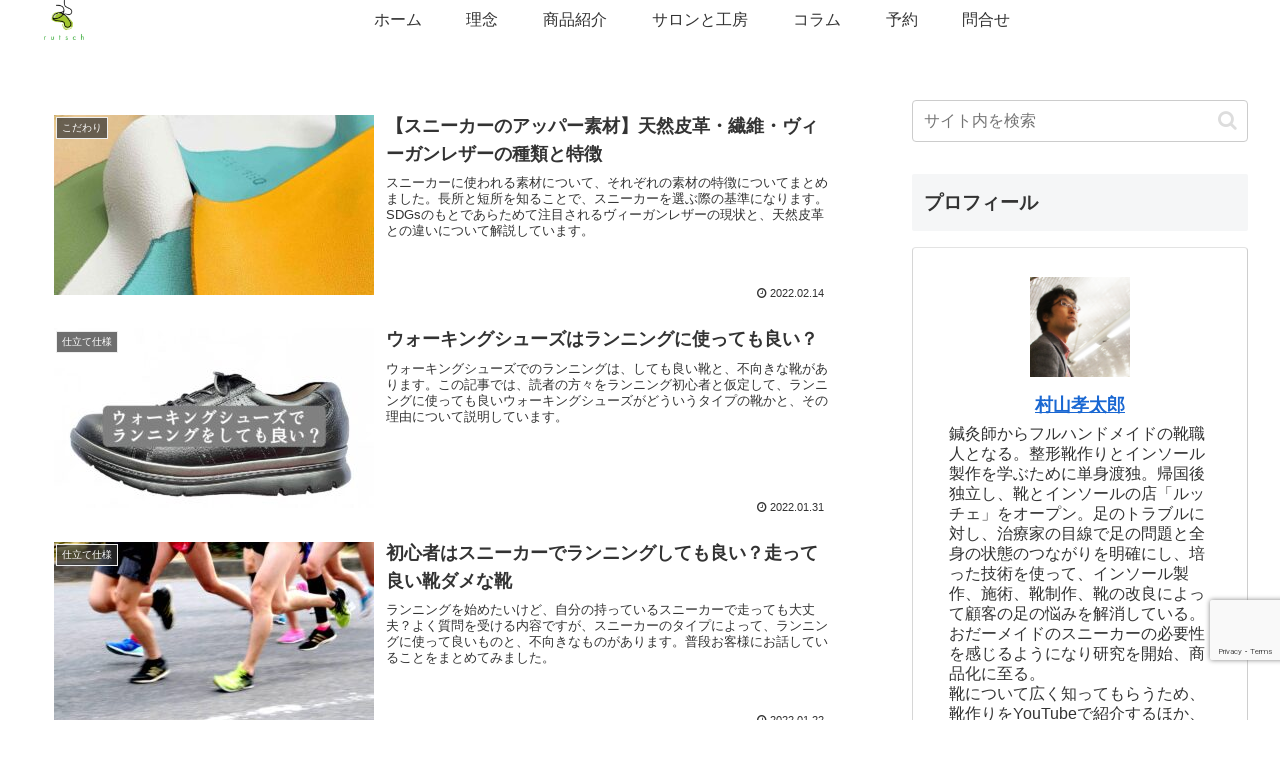

--- FILE ---
content_type: text/html; charset=utf-8
request_url: https://www.google.com/recaptcha/api2/anchor?ar=1&k=6LeUdfAqAAAAAENh99L-bd5LjyxAfnLFyVZ3JAiz&co=aHR0cHM6Ly93d3cubWNpY25jLm9yZzo0NDM.&hl=en&v=PoyoqOPhxBO7pBk68S4YbpHZ&size=invisible&anchor-ms=20000&execute-ms=30000&cb=e2ad7qrmk7k0
body_size: 49603
content:
<!DOCTYPE HTML><html dir="ltr" lang="en"><head><meta http-equiv="Content-Type" content="text/html; charset=UTF-8">
<meta http-equiv="X-UA-Compatible" content="IE=edge">
<title>reCAPTCHA</title>
<style type="text/css">
/* cyrillic-ext */
@font-face {
  font-family: 'Roboto';
  font-style: normal;
  font-weight: 400;
  font-stretch: 100%;
  src: url(//fonts.gstatic.com/s/roboto/v48/KFO7CnqEu92Fr1ME7kSn66aGLdTylUAMa3GUBHMdazTgWw.woff2) format('woff2');
  unicode-range: U+0460-052F, U+1C80-1C8A, U+20B4, U+2DE0-2DFF, U+A640-A69F, U+FE2E-FE2F;
}
/* cyrillic */
@font-face {
  font-family: 'Roboto';
  font-style: normal;
  font-weight: 400;
  font-stretch: 100%;
  src: url(//fonts.gstatic.com/s/roboto/v48/KFO7CnqEu92Fr1ME7kSn66aGLdTylUAMa3iUBHMdazTgWw.woff2) format('woff2');
  unicode-range: U+0301, U+0400-045F, U+0490-0491, U+04B0-04B1, U+2116;
}
/* greek-ext */
@font-face {
  font-family: 'Roboto';
  font-style: normal;
  font-weight: 400;
  font-stretch: 100%;
  src: url(//fonts.gstatic.com/s/roboto/v48/KFO7CnqEu92Fr1ME7kSn66aGLdTylUAMa3CUBHMdazTgWw.woff2) format('woff2');
  unicode-range: U+1F00-1FFF;
}
/* greek */
@font-face {
  font-family: 'Roboto';
  font-style: normal;
  font-weight: 400;
  font-stretch: 100%;
  src: url(//fonts.gstatic.com/s/roboto/v48/KFO7CnqEu92Fr1ME7kSn66aGLdTylUAMa3-UBHMdazTgWw.woff2) format('woff2');
  unicode-range: U+0370-0377, U+037A-037F, U+0384-038A, U+038C, U+038E-03A1, U+03A3-03FF;
}
/* math */
@font-face {
  font-family: 'Roboto';
  font-style: normal;
  font-weight: 400;
  font-stretch: 100%;
  src: url(//fonts.gstatic.com/s/roboto/v48/KFO7CnqEu92Fr1ME7kSn66aGLdTylUAMawCUBHMdazTgWw.woff2) format('woff2');
  unicode-range: U+0302-0303, U+0305, U+0307-0308, U+0310, U+0312, U+0315, U+031A, U+0326-0327, U+032C, U+032F-0330, U+0332-0333, U+0338, U+033A, U+0346, U+034D, U+0391-03A1, U+03A3-03A9, U+03B1-03C9, U+03D1, U+03D5-03D6, U+03F0-03F1, U+03F4-03F5, U+2016-2017, U+2034-2038, U+203C, U+2040, U+2043, U+2047, U+2050, U+2057, U+205F, U+2070-2071, U+2074-208E, U+2090-209C, U+20D0-20DC, U+20E1, U+20E5-20EF, U+2100-2112, U+2114-2115, U+2117-2121, U+2123-214F, U+2190, U+2192, U+2194-21AE, U+21B0-21E5, U+21F1-21F2, U+21F4-2211, U+2213-2214, U+2216-22FF, U+2308-230B, U+2310, U+2319, U+231C-2321, U+2336-237A, U+237C, U+2395, U+239B-23B7, U+23D0, U+23DC-23E1, U+2474-2475, U+25AF, U+25B3, U+25B7, U+25BD, U+25C1, U+25CA, U+25CC, U+25FB, U+266D-266F, U+27C0-27FF, U+2900-2AFF, U+2B0E-2B11, U+2B30-2B4C, U+2BFE, U+3030, U+FF5B, U+FF5D, U+1D400-1D7FF, U+1EE00-1EEFF;
}
/* symbols */
@font-face {
  font-family: 'Roboto';
  font-style: normal;
  font-weight: 400;
  font-stretch: 100%;
  src: url(//fonts.gstatic.com/s/roboto/v48/KFO7CnqEu92Fr1ME7kSn66aGLdTylUAMaxKUBHMdazTgWw.woff2) format('woff2');
  unicode-range: U+0001-000C, U+000E-001F, U+007F-009F, U+20DD-20E0, U+20E2-20E4, U+2150-218F, U+2190, U+2192, U+2194-2199, U+21AF, U+21E6-21F0, U+21F3, U+2218-2219, U+2299, U+22C4-22C6, U+2300-243F, U+2440-244A, U+2460-24FF, U+25A0-27BF, U+2800-28FF, U+2921-2922, U+2981, U+29BF, U+29EB, U+2B00-2BFF, U+4DC0-4DFF, U+FFF9-FFFB, U+10140-1018E, U+10190-1019C, U+101A0, U+101D0-101FD, U+102E0-102FB, U+10E60-10E7E, U+1D2C0-1D2D3, U+1D2E0-1D37F, U+1F000-1F0FF, U+1F100-1F1AD, U+1F1E6-1F1FF, U+1F30D-1F30F, U+1F315, U+1F31C, U+1F31E, U+1F320-1F32C, U+1F336, U+1F378, U+1F37D, U+1F382, U+1F393-1F39F, U+1F3A7-1F3A8, U+1F3AC-1F3AF, U+1F3C2, U+1F3C4-1F3C6, U+1F3CA-1F3CE, U+1F3D4-1F3E0, U+1F3ED, U+1F3F1-1F3F3, U+1F3F5-1F3F7, U+1F408, U+1F415, U+1F41F, U+1F426, U+1F43F, U+1F441-1F442, U+1F444, U+1F446-1F449, U+1F44C-1F44E, U+1F453, U+1F46A, U+1F47D, U+1F4A3, U+1F4B0, U+1F4B3, U+1F4B9, U+1F4BB, U+1F4BF, U+1F4C8-1F4CB, U+1F4D6, U+1F4DA, U+1F4DF, U+1F4E3-1F4E6, U+1F4EA-1F4ED, U+1F4F7, U+1F4F9-1F4FB, U+1F4FD-1F4FE, U+1F503, U+1F507-1F50B, U+1F50D, U+1F512-1F513, U+1F53E-1F54A, U+1F54F-1F5FA, U+1F610, U+1F650-1F67F, U+1F687, U+1F68D, U+1F691, U+1F694, U+1F698, U+1F6AD, U+1F6B2, U+1F6B9-1F6BA, U+1F6BC, U+1F6C6-1F6CF, U+1F6D3-1F6D7, U+1F6E0-1F6EA, U+1F6F0-1F6F3, U+1F6F7-1F6FC, U+1F700-1F7FF, U+1F800-1F80B, U+1F810-1F847, U+1F850-1F859, U+1F860-1F887, U+1F890-1F8AD, U+1F8B0-1F8BB, U+1F8C0-1F8C1, U+1F900-1F90B, U+1F93B, U+1F946, U+1F984, U+1F996, U+1F9E9, U+1FA00-1FA6F, U+1FA70-1FA7C, U+1FA80-1FA89, U+1FA8F-1FAC6, U+1FACE-1FADC, U+1FADF-1FAE9, U+1FAF0-1FAF8, U+1FB00-1FBFF;
}
/* vietnamese */
@font-face {
  font-family: 'Roboto';
  font-style: normal;
  font-weight: 400;
  font-stretch: 100%;
  src: url(//fonts.gstatic.com/s/roboto/v48/KFO7CnqEu92Fr1ME7kSn66aGLdTylUAMa3OUBHMdazTgWw.woff2) format('woff2');
  unicode-range: U+0102-0103, U+0110-0111, U+0128-0129, U+0168-0169, U+01A0-01A1, U+01AF-01B0, U+0300-0301, U+0303-0304, U+0308-0309, U+0323, U+0329, U+1EA0-1EF9, U+20AB;
}
/* latin-ext */
@font-face {
  font-family: 'Roboto';
  font-style: normal;
  font-weight: 400;
  font-stretch: 100%;
  src: url(//fonts.gstatic.com/s/roboto/v48/KFO7CnqEu92Fr1ME7kSn66aGLdTylUAMa3KUBHMdazTgWw.woff2) format('woff2');
  unicode-range: U+0100-02BA, U+02BD-02C5, U+02C7-02CC, U+02CE-02D7, U+02DD-02FF, U+0304, U+0308, U+0329, U+1D00-1DBF, U+1E00-1E9F, U+1EF2-1EFF, U+2020, U+20A0-20AB, U+20AD-20C0, U+2113, U+2C60-2C7F, U+A720-A7FF;
}
/* latin */
@font-face {
  font-family: 'Roboto';
  font-style: normal;
  font-weight: 400;
  font-stretch: 100%;
  src: url(//fonts.gstatic.com/s/roboto/v48/KFO7CnqEu92Fr1ME7kSn66aGLdTylUAMa3yUBHMdazQ.woff2) format('woff2');
  unicode-range: U+0000-00FF, U+0131, U+0152-0153, U+02BB-02BC, U+02C6, U+02DA, U+02DC, U+0304, U+0308, U+0329, U+2000-206F, U+20AC, U+2122, U+2191, U+2193, U+2212, U+2215, U+FEFF, U+FFFD;
}
/* cyrillic-ext */
@font-face {
  font-family: 'Roboto';
  font-style: normal;
  font-weight: 500;
  font-stretch: 100%;
  src: url(//fonts.gstatic.com/s/roboto/v48/KFO7CnqEu92Fr1ME7kSn66aGLdTylUAMa3GUBHMdazTgWw.woff2) format('woff2');
  unicode-range: U+0460-052F, U+1C80-1C8A, U+20B4, U+2DE0-2DFF, U+A640-A69F, U+FE2E-FE2F;
}
/* cyrillic */
@font-face {
  font-family: 'Roboto';
  font-style: normal;
  font-weight: 500;
  font-stretch: 100%;
  src: url(//fonts.gstatic.com/s/roboto/v48/KFO7CnqEu92Fr1ME7kSn66aGLdTylUAMa3iUBHMdazTgWw.woff2) format('woff2');
  unicode-range: U+0301, U+0400-045F, U+0490-0491, U+04B0-04B1, U+2116;
}
/* greek-ext */
@font-face {
  font-family: 'Roboto';
  font-style: normal;
  font-weight: 500;
  font-stretch: 100%;
  src: url(//fonts.gstatic.com/s/roboto/v48/KFO7CnqEu92Fr1ME7kSn66aGLdTylUAMa3CUBHMdazTgWw.woff2) format('woff2');
  unicode-range: U+1F00-1FFF;
}
/* greek */
@font-face {
  font-family: 'Roboto';
  font-style: normal;
  font-weight: 500;
  font-stretch: 100%;
  src: url(//fonts.gstatic.com/s/roboto/v48/KFO7CnqEu92Fr1ME7kSn66aGLdTylUAMa3-UBHMdazTgWw.woff2) format('woff2');
  unicode-range: U+0370-0377, U+037A-037F, U+0384-038A, U+038C, U+038E-03A1, U+03A3-03FF;
}
/* math */
@font-face {
  font-family: 'Roboto';
  font-style: normal;
  font-weight: 500;
  font-stretch: 100%;
  src: url(//fonts.gstatic.com/s/roboto/v48/KFO7CnqEu92Fr1ME7kSn66aGLdTylUAMawCUBHMdazTgWw.woff2) format('woff2');
  unicode-range: U+0302-0303, U+0305, U+0307-0308, U+0310, U+0312, U+0315, U+031A, U+0326-0327, U+032C, U+032F-0330, U+0332-0333, U+0338, U+033A, U+0346, U+034D, U+0391-03A1, U+03A3-03A9, U+03B1-03C9, U+03D1, U+03D5-03D6, U+03F0-03F1, U+03F4-03F5, U+2016-2017, U+2034-2038, U+203C, U+2040, U+2043, U+2047, U+2050, U+2057, U+205F, U+2070-2071, U+2074-208E, U+2090-209C, U+20D0-20DC, U+20E1, U+20E5-20EF, U+2100-2112, U+2114-2115, U+2117-2121, U+2123-214F, U+2190, U+2192, U+2194-21AE, U+21B0-21E5, U+21F1-21F2, U+21F4-2211, U+2213-2214, U+2216-22FF, U+2308-230B, U+2310, U+2319, U+231C-2321, U+2336-237A, U+237C, U+2395, U+239B-23B7, U+23D0, U+23DC-23E1, U+2474-2475, U+25AF, U+25B3, U+25B7, U+25BD, U+25C1, U+25CA, U+25CC, U+25FB, U+266D-266F, U+27C0-27FF, U+2900-2AFF, U+2B0E-2B11, U+2B30-2B4C, U+2BFE, U+3030, U+FF5B, U+FF5D, U+1D400-1D7FF, U+1EE00-1EEFF;
}
/* symbols */
@font-face {
  font-family: 'Roboto';
  font-style: normal;
  font-weight: 500;
  font-stretch: 100%;
  src: url(//fonts.gstatic.com/s/roboto/v48/KFO7CnqEu92Fr1ME7kSn66aGLdTylUAMaxKUBHMdazTgWw.woff2) format('woff2');
  unicode-range: U+0001-000C, U+000E-001F, U+007F-009F, U+20DD-20E0, U+20E2-20E4, U+2150-218F, U+2190, U+2192, U+2194-2199, U+21AF, U+21E6-21F0, U+21F3, U+2218-2219, U+2299, U+22C4-22C6, U+2300-243F, U+2440-244A, U+2460-24FF, U+25A0-27BF, U+2800-28FF, U+2921-2922, U+2981, U+29BF, U+29EB, U+2B00-2BFF, U+4DC0-4DFF, U+FFF9-FFFB, U+10140-1018E, U+10190-1019C, U+101A0, U+101D0-101FD, U+102E0-102FB, U+10E60-10E7E, U+1D2C0-1D2D3, U+1D2E0-1D37F, U+1F000-1F0FF, U+1F100-1F1AD, U+1F1E6-1F1FF, U+1F30D-1F30F, U+1F315, U+1F31C, U+1F31E, U+1F320-1F32C, U+1F336, U+1F378, U+1F37D, U+1F382, U+1F393-1F39F, U+1F3A7-1F3A8, U+1F3AC-1F3AF, U+1F3C2, U+1F3C4-1F3C6, U+1F3CA-1F3CE, U+1F3D4-1F3E0, U+1F3ED, U+1F3F1-1F3F3, U+1F3F5-1F3F7, U+1F408, U+1F415, U+1F41F, U+1F426, U+1F43F, U+1F441-1F442, U+1F444, U+1F446-1F449, U+1F44C-1F44E, U+1F453, U+1F46A, U+1F47D, U+1F4A3, U+1F4B0, U+1F4B3, U+1F4B9, U+1F4BB, U+1F4BF, U+1F4C8-1F4CB, U+1F4D6, U+1F4DA, U+1F4DF, U+1F4E3-1F4E6, U+1F4EA-1F4ED, U+1F4F7, U+1F4F9-1F4FB, U+1F4FD-1F4FE, U+1F503, U+1F507-1F50B, U+1F50D, U+1F512-1F513, U+1F53E-1F54A, U+1F54F-1F5FA, U+1F610, U+1F650-1F67F, U+1F687, U+1F68D, U+1F691, U+1F694, U+1F698, U+1F6AD, U+1F6B2, U+1F6B9-1F6BA, U+1F6BC, U+1F6C6-1F6CF, U+1F6D3-1F6D7, U+1F6E0-1F6EA, U+1F6F0-1F6F3, U+1F6F7-1F6FC, U+1F700-1F7FF, U+1F800-1F80B, U+1F810-1F847, U+1F850-1F859, U+1F860-1F887, U+1F890-1F8AD, U+1F8B0-1F8BB, U+1F8C0-1F8C1, U+1F900-1F90B, U+1F93B, U+1F946, U+1F984, U+1F996, U+1F9E9, U+1FA00-1FA6F, U+1FA70-1FA7C, U+1FA80-1FA89, U+1FA8F-1FAC6, U+1FACE-1FADC, U+1FADF-1FAE9, U+1FAF0-1FAF8, U+1FB00-1FBFF;
}
/* vietnamese */
@font-face {
  font-family: 'Roboto';
  font-style: normal;
  font-weight: 500;
  font-stretch: 100%;
  src: url(//fonts.gstatic.com/s/roboto/v48/KFO7CnqEu92Fr1ME7kSn66aGLdTylUAMa3OUBHMdazTgWw.woff2) format('woff2');
  unicode-range: U+0102-0103, U+0110-0111, U+0128-0129, U+0168-0169, U+01A0-01A1, U+01AF-01B0, U+0300-0301, U+0303-0304, U+0308-0309, U+0323, U+0329, U+1EA0-1EF9, U+20AB;
}
/* latin-ext */
@font-face {
  font-family: 'Roboto';
  font-style: normal;
  font-weight: 500;
  font-stretch: 100%;
  src: url(//fonts.gstatic.com/s/roboto/v48/KFO7CnqEu92Fr1ME7kSn66aGLdTylUAMa3KUBHMdazTgWw.woff2) format('woff2');
  unicode-range: U+0100-02BA, U+02BD-02C5, U+02C7-02CC, U+02CE-02D7, U+02DD-02FF, U+0304, U+0308, U+0329, U+1D00-1DBF, U+1E00-1E9F, U+1EF2-1EFF, U+2020, U+20A0-20AB, U+20AD-20C0, U+2113, U+2C60-2C7F, U+A720-A7FF;
}
/* latin */
@font-face {
  font-family: 'Roboto';
  font-style: normal;
  font-weight: 500;
  font-stretch: 100%;
  src: url(//fonts.gstatic.com/s/roboto/v48/KFO7CnqEu92Fr1ME7kSn66aGLdTylUAMa3yUBHMdazQ.woff2) format('woff2');
  unicode-range: U+0000-00FF, U+0131, U+0152-0153, U+02BB-02BC, U+02C6, U+02DA, U+02DC, U+0304, U+0308, U+0329, U+2000-206F, U+20AC, U+2122, U+2191, U+2193, U+2212, U+2215, U+FEFF, U+FFFD;
}
/* cyrillic-ext */
@font-face {
  font-family: 'Roboto';
  font-style: normal;
  font-weight: 900;
  font-stretch: 100%;
  src: url(//fonts.gstatic.com/s/roboto/v48/KFO7CnqEu92Fr1ME7kSn66aGLdTylUAMa3GUBHMdazTgWw.woff2) format('woff2');
  unicode-range: U+0460-052F, U+1C80-1C8A, U+20B4, U+2DE0-2DFF, U+A640-A69F, U+FE2E-FE2F;
}
/* cyrillic */
@font-face {
  font-family: 'Roboto';
  font-style: normal;
  font-weight: 900;
  font-stretch: 100%;
  src: url(//fonts.gstatic.com/s/roboto/v48/KFO7CnqEu92Fr1ME7kSn66aGLdTylUAMa3iUBHMdazTgWw.woff2) format('woff2');
  unicode-range: U+0301, U+0400-045F, U+0490-0491, U+04B0-04B1, U+2116;
}
/* greek-ext */
@font-face {
  font-family: 'Roboto';
  font-style: normal;
  font-weight: 900;
  font-stretch: 100%;
  src: url(//fonts.gstatic.com/s/roboto/v48/KFO7CnqEu92Fr1ME7kSn66aGLdTylUAMa3CUBHMdazTgWw.woff2) format('woff2');
  unicode-range: U+1F00-1FFF;
}
/* greek */
@font-face {
  font-family: 'Roboto';
  font-style: normal;
  font-weight: 900;
  font-stretch: 100%;
  src: url(//fonts.gstatic.com/s/roboto/v48/KFO7CnqEu92Fr1ME7kSn66aGLdTylUAMa3-UBHMdazTgWw.woff2) format('woff2');
  unicode-range: U+0370-0377, U+037A-037F, U+0384-038A, U+038C, U+038E-03A1, U+03A3-03FF;
}
/* math */
@font-face {
  font-family: 'Roboto';
  font-style: normal;
  font-weight: 900;
  font-stretch: 100%;
  src: url(//fonts.gstatic.com/s/roboto/v48/KFO7CnqEu92Fr1ME7kSn66aGLdTylUAMawCUBHMdazTgWw.woff2) format('woff2');
  unicode-range: U+0302-0303, U+0305, U+0307-0308, U+0310, U+0312, U+0315, U+031A, U+0326-0327, U+032C, U+032F-0330, U+0332-0333, U+0338, U+033A, U+0346, U+034D, U+0391-03A1, U+03A3-03A9, U+03B1-03C9, U+03D1, U+03D5-03D6, U+03F0-03F1, U+03F4-03F5, U+2016-2017, U+2034-2038, U+203C, U+2040, U+2043, U+2047, U+2050, U+2057, U+205F, U+2070-2071, U+2074-208E, U+2090-209C, U+20D0-20DC, U+20E1, U+20E5-20EF, U+2100-2112, U+2114-2115, U+2117-2121, U+2123-214F, U+2190, U+2192, U+2194-21AE, U+21B0-21E5, U+21F1-21F2, U+21F4-2211, U+2213-2214, U+2216-22FF, U+2308-230B, U+2310, U+2319, U+231C-2321, U+2336-237A, U+237C, U+2395, U+239B-23B7, U+23D0, U+23DC-23E1, U+2474-2475, U+25AF, U+25B3, U+25B7, U+25BD, U+25C1, U+25CA, U+25CC, U+25FB, U+266D-266F, U+27C0-27FF, U+2900-2AFF, U+2B0E-2B11, U+2B30-2B4C, U+2BFE, U+3030, U+FF5B, U+FF5D, U+1D400-1D7FF, U+1EE00-1EEFF;
}
/* symbols */
@font-face {
  font-family: 'Roboto';
  font-style: normal;
  font-weight: 900;
  font-stretch: 100%;
  src: url(//fonts.gstatic.com/s/roboto/v48/KFO7CnqEu92Fr1ME7kSn66aGLdTylUAMaxKUBHMdazTgWw.woff2) format('woff2');
  unicode-range: U+0001-000C, U+000E-001F, U+007F-009F, U+20DD-20E0, U+20E2-20E4, U+2150-218F, U+2190, U+2192, U+2194-2199, U+21AF, U+21E6-21F0, U+21F3, U+2218-2219, U+2299, U+22C4-22C6, U+2300-243F, U+2440-244A, U+2460-24FF, U+25A0-27BF, U+2800-28FF, U+2921-2922, U+2981, U+29BF, U+29EB, U+2B00-2BFF, U+4DC0-4DFF, U+FFF9-FFFB, U+10140-1018E, U+10190-1019C, U+101A0, U+101D0-101FD, U+102E0-102FB, U+10E60-10E7E, U+1D2C0-1D2D3, U+1D2E0-1D37F, U+1F000-1F0FF, U+1F100-1F1AD, U+1F1E6-1F1FF, U+1F30D-1F30F, U+1F315, U+1F31C, U+1F31E, U+1F320-1F32C, U+1F336, U+1F378, U+1F37D, U+1F382, U+1F393-1F39F, U+1F3A7-1F3A8, U+1F3AC-1F3AF, U+1F3C2, U+1F3C4-1F3C6, U+1F3CA-1F3CE, U+1F3D4-1F3E0, U+1F3ED, U+1F3F1-1F3F3, U+1F3F5-1F3F7, U+1F408, U+1F415, U+1F41F, U+1F426, U+1F43F, U+1F441-1F442, U+1F444, U+1F446-1F449, U+1F44C-1F44E, U+1F453, U+1F46A, U+1F47D, U+1F4A3, U+1F4B0, U+1F4B3, U+1F4B9, U+1F4BB, U+1F4BF, U+1F4C8-1F4CB, U+1F4D6, U+1F4DA, U+1F4DF, U+1F4E3-1F4E6, U+1F4EA-1F4ED, U+1F4F7, U+1F4F9-1F4FB, U+1F4FD-1F4FE, U+1F503, U+1F507-1F50B, U+1F50D, U+1F512-1F513, U+1F53E-1F54A, U+1F54F-1F5FA, U+1F610, U+1F650-1F67F, U+1F687, U+1F68D, U+1F691, U+1F694, U+1F698, U+1F6AD, U+1F6B2, U+1F6B9-1F6BA, U+1F6BC, U+1F6C6-1F6CF, U+1F6D3-1F6D7, U+1F6E0-1F6EA, U+1F6F0-1F6F3, U+1F6F7-1F6FC, U+1F700-1F7FF, U+1F800-1F80B, U+1F810-1F847, U+1F850-1F859, U+1F860-1F887, U+1F890-1F8AD, U+1F8B0-1F8BB, U+1F8C0-1F8C1, U+1F900-1F90B, U+1F93B, U+1F946, U+1F984, U+1F996, U+1F9E9, U+1FA00-1FA6F, U+1FA70-1FA7C, U+1FA80-1FA89, U+1FA8F-1FAC6, U+1FACE-1FADC, U+1FADF-1FAE9, U+1FAF0-1FAF8, U+1FB00-1FBFF;
}
/* vietnamese */
@font-face {
  font-family: 'Roboto';
  font-style: normal;
  font-weight: 900;
  font-stretch: 100%;
  src: url(//fonts.gstatic.com/s/roboto/v48/KFO7CnqEu92Fr1ME7kSn66aGLdTylUAMa3OUBHMdazTgWw.woff2) format('woff2');
  unicode-range: U+0102-0103, U+0110-0111, U+0128-0129, U+0168-0169, U+01A0-01A1, U+01AF-01B0, U+0300-0301, U+0303-0304, U+0308-0309, U+0323, U+0329, U+1EA0-1EF9, U+20AB;
}
/* latin-ext */
@font-face {
  font-family: 'Roboto';
  font-style: normal;
  font-weight: 900;
  font-stretch: 100%;
  src: url(//fonts.gstatic.com/s/roboto/v48/KFO7CnqEu92Fr1ME7kSn66aGLdTylUAMa3KUBHMdazTgWw.woff2) format('woff2');
  unicode-range: U+0100-02BA, U+02BD-02C5, U+02C7-02CC, U+02CE-02D7, U+02DD-02FF, U+0304, U+0308, U+0329, U+1D00-1DBF, U+1E00-1E9F, U+1EF2-1EFF, U+2020, U+20A0-20AB, U+20AD-20C0, U+2113, U+2C60-2C7F, U+A720-A7FF;
}
/* latin */
@font-face {
  font-family: 'Roboto';
  font-style: normal;
  font-weight: 900;
  font-stretch: 100%;
  src: url(//fonts.gstatic.com/s/roboto/v48/KFO7CnqEu92Fr1ME7kSn66aGLdTylUAMa3yUBHMdazQ.woff2) format('woff2');
  unicode-range: U+0000-00FF, U+0131, U+0152-0153, U+02BB-02BC, U+02C6, U+02DA, U+02DC, U+0304, U+0308, U+0329, U+2000-206F, U+20AC, U+2122, U+2191, U+2193, U+2212, U+2215, U+FEFF, U+FFFD;
}

</style>
<link rel="stylesheet" type="text/css" href="https://www.gstatic.com/recaptcha/releases/PoyoqOPhxBO7pBk68S4YbpHZ/styles__ltr.css">
<script nonce="SfL7njzotAthuxa5c0hCBg" type="text/javascript">window['__recaptcha_api'] = 'https://www.google.com/recaptcha/api2/';</script>
<script type="text/javascript" src="https://www.gstatic.com/recaptcha/releases/PoyoqOPhxBO7pBk68S4YbpHZ/recaptcha__en.js" nonce="SfL7njzotAthuxa5c0hCBg">
      
    </script></head>
<body><div id="rc-anchor-alert" class="rc-anchor-alert"></div>
<input type="hidden" id="recaptcha-token" value="[base64]">
<script type="text/javascript" nonce="SfL7njzotAthuxa5c0hCBg">
      recaptcha.anchor.Main.init("[\x22ainput\x22,[\x22bgdata\x22,\x22\x22,\[base64]/[base64]/[base64]/[base64]/cjw8ejpyPj4+eil9Y2F0Y2gobCl7dGhyb3cgbDt9fSxIPWZ1bmN0aW9uKHcsdCx6KXtpZih3PT0xOTR8fHc9PTIwOCl0LnZbd10/dC52W3ddLmNvbmNhdCh6KTp0LnZbd109b2Yoeix0KTtlbHNle2lmKHQuYkImJnchPTMxNylyZXR1cm47dz09NjZ8fHc9PTEyMnx8dz09NDcwfHx3PT00NHx8dz09NDE2fHx3PT0zOTd8fHc9PTQyMXx8dz09Njh8fHc9PTcwfHx3PT0xODQ/[base64]/[base64]/[base64]/bmV3IGRbVl0oSlswXSk6cD09Mj9uZXcgZFtWXShKWzBdLEpbMV0pOnA9PTM/bmV3IGRbVl0oSlswXSxKWzFdLEpbMl0pOnA9PTQ/[base64]/[base64]/[base64]/[base64]\x22,\[base64]\\u003d\\u003d\x22,\x22UQbCq8K+VHnDp1g2ccKLU8O7w7MEw45KMDF3wplPw689cMOSD8Kpwqx4CsO9w6LCpsK9LS1kw75lw5zDrjN3w6XDocK0HQvDkMKGw44HF8OtHMKAwqfDlcOeJcOYVSxwwoQoLsOwVMKqw5rDqBR9wohmMSZJwq/DvcKHIsOcwpwYw5TDk8OJwp/CiwVML8KgfsOVPhHDmHHCrsOAwqrDmcKlwr7DtMO2GH5nwo5nRCJEWsOpQBzChcO1WsKUUsKLw43CunLDiT4IwoZ0w454wrzDuVlSDsOewonDsUtIw5hZAMK6wpDCnsOgw6ZcOsKmNDhEwrvDqcKqZ8K/fMK/[base64]/Ct8KlwrbDksOVwr/CuyvCnsOTLjLCrRoXBkdjwovDlcOUBMKsGMKhImHDsMKCw68PWMKuLk9rWcK8T8KnQD3Ch3DDjsOmwqHDncO9a8OKwp7DvMK7w5rDh0IHw7wdw7YbLW44Xy5ZwrXDq1TCgHLCpxzDvD/Dk03DrCXDicOAw4IPDEjCgWJQLMOmwpcpwrbDqcK/wp4Vw7sbAcOCIcKCwp5XGsKQwoDCucKpw6NSw59qw7kbwrJRFMO7wpxUHwXCrUc9w4bDuhzCisOSwrEqGHnCiCZOwoJewqMfNcOlcMOswqIfw4Zew4t+wp5CcEzDtCbCuCHDvFV0w5/[base64]/Dp1PCpWrClcOfRSduQiEDw7vDl3l6IcKPwo5EwrYSwqvDjk/DksOYM8KKSsKbO8OQwrozwpgJSHUGPHdRwoEYw5kfw6M3Zh/[base64]/w6XCrWhMw4QiODpSw5zCqsOawrrCnjzDrUt3RsKNEMOXwqbDkMOBw5QBOV9bSg8je8ObT8KhEsOcMn7CocKgXMKVO8K1wonDmzLCtjk5bRkiw47DmcOhLSLCtcK+IB3CvMKXXAfDpAzDgzXDijbChcKSw7cWw5LDgnFPSE3DtcOJR8Knwp9gUW/DksKhMTM2wqkcCwYECkU4w73CrcOhwqhnwrXCpcOeW8OzNMKWHhvCgMKaCsO7NcOfw4hwdC3CgMOkGsKJcsKswqREGTlUwp7DnnAvNcO8wqDDjMK1w44tw4nCsCdZXQh7GsKQFMK0w5w9wrpdW8KaQnlpwonCuUnDs0HCj8Ojw6/CrcKLw4QLwoBgEMKnw5vCl8K4aVHCtC8VwpTDuUxuw4o/[base64]/DgCvCnTrDnsO6e8OgYcKICsOGYsOXDsKdFFx8WS/[base64]/Crx/CtHvCmsKmw5vDmnXCuMOowrvCiQ3CgsODZ8K2FQDCswnCo3LDgsO3AkFrwpvDk8O0w4B/eiZowrbDmGjDs8KWfRfCmsOWw4LCqcKywo3CrMKdwrcIwpnCqm3CiAPCiHrDi8KMHTjDq8KpK8OeQMOaFX9Ww7DCuGvDpSBRw6nCncO+wrZxPcKOMAZJLsKKw5w+wr/CkMO/DMKpVDBDwo3Dnk/DlQUXBDfDtsOGwrhcw7J5wpnCuVrCgcOMYMOKwo0GOMOVE8KCw4bDl1czAsOlRWzCji/DlWoRQcOOw7fDlE8Da8KEw7psdcOEZCDCjcKcHsKiTcOoNy3CusOlN8OoG1UiTUbDvMKuDcK2wpNPDUh0w6UEWcKBw4/[base64]/[base64]/Y2w3VcKgwqbCvyBHw70EDMKywqVpWcKSw7nDom5TwokEwoxcwo4mw43CoU/[base64]/CrkfDlBBRKcOXw5bDjMK5cydvRsKYw55/[base64]/YS19CClcwr7Cn2zCnQUmAj/[base64]/fxjCoRXCpDl6EcOhFXrDrMOSKsKTXCvCsMO7MMOfXlTDmMOqVRDDkiLCrcO7MsKpZwLDpMKdPk0PcGsgecOIJC4xw6RPa8Kaw6tLw7TCvlMIw7fCqMKCw5DDtMK2PsKsVBwQEhVydw/CosOPMUJoIcK7dQTCi8KTw6XDo0szw7zCscOaay0cwpBFN8K8VsK0Tj/Ct8KwwqMvNmbDhsOHH8KVw78Xwq3DkjLCkT3Djlh0wqUzwqzDmMOYwokJCFXDicOAwpXDkg5xw7jDh8ONB8OXwoPDkknDlMO1wpDCt8OkwpTDg8OCwpDDjl/DjsOtw48qfjYQw6HDpMOBwrPDjlYzAQXDuCVkHcKXFsOIw67DtMKGwqttwoVCU8ObcXHCsS/DsHjCq8K7NMKsw51kLcO7bMKwwr3Cv8OIM8OgZ8Kuw5LCj0UaDsKZKRDCp0HDl1zDt1k2w70AGVjDkcOZwo/Dv8Kde8KTGMKSTMKnQsKhNlFdw4IDakAJwp/[base64]/Ds17ClsKtwpsYD3zChcKiEMO2akJtwop0wqfCicOZwojCsMKKw5VrfsO+w6ZZT8OuFUxFSzPCoV/[base64]/wpNnX8OxwpQ4woFDTsKvw4tJw4PDp1VfwprDiMKpbCnCpDt9aB/CncOgU8Oqw4nCrsOmwqIQAyzDm8OWw4XCtcKOUMKSFHLDqV1Kw6tsw73ChcK/wr/Co8OMecKKw6RXwpwlwo/CvMOwakAraCxcwpRewpgEw6vCicKBw4rDkSzDi0LDgMOGASLCr8KuRsKWYsKkGMOlQTnDt8KdwrwFwoDDmndlXTXCuMKpw7QrS8K4YFbClDHDqWI5wql7Tx5owrQxRMODG2PCkhLCjcO/[base64]/DpClsw7bDrcOSfcOSwoLCnMOPw7XDjQAzw57CgRUFwptzw7RAw47Cq8KoJCDDrwtuZywhXhV3DsOcwrkWJsOiwq5lw6/Dn8KeM8OMwrleSzgLw4wQPg13w4kaDcO4ORQ9woPDm8OowqseVsK3TcOfw5nChcOewpR/wq3DgMKVD8Kkw7rDvGnCkXsTVsOMPTHDp3jDhXo6HXjChMKpw7Ynw7pwCcORZRPDmMOlw7vDtMK/SHjCuMKKw55QwoovD1FCRMODZR8+wp3Cs8OOExcURiNDH8KdF8KrElbDty8ta8OhGsO9fAYiw4jDuMOCacOKw7ocbETDijpOOljCu8ONwqTDmnvDgCLDvVvCpsOgFAhFdcKNVwFgwpIewrbCtMOhJ8KFL8KkIQFLwqjCuVRWM8KOw5zCm8KGMMKcw4/Dh8OLZ0oBO8O6PcOcwrDCtSrDj8K2LUrCssO4TX3Dh8OBQgY9wod1wqYgwoHCmgvDtsO8w6ItdsOTDsOQPsKXWcOCTMOHfcK1IsOvwqBFwpNlwoFBwqAHa8KRIhrDrcKie3UwW0FzGcKJJ8O1F8KRwrYXYnDClC/ChEHDnsK/w7l2fE7Dq8KTwrjCucO6wrDCsMOdw6J4UMKADxMGwo/CtcONRhfCkFFAM8KwJGvDucONwpdkFcKtwqBkw57DkcOaKhAVw6zDp8K/NmYTw5DDhibDklPDicO/D8OyIQc8w4fDgwLDmCfDtBxFw657GsOzwpnDtTlIwo5OwqwxGMOtwoI8QhfDjjjCiMKLwrJYccKKw6NTwrZEwoVjwqpPwrczwpzCo8KPJwTCk2BbwqsGwpHCvALDtmhhwqB3wpomwqwew5vDvnolNMOnBsOUw4nCpMOCw5NPwp/Co8OlwoPDtlM5wpsPwrzDjw7ClSzDrnrCqCPChsOow7nDt8OraUQfwq8rwqnDrHbCrMKbw6PDiwNbfkTDrsO7VXg1BcKdOVozwpvDuRnCvcKCMlfCoMOkNcO7w7nCuMOOw4/Dm8Ouwo3CpkoTwqsAL8Kuw4oQwrd8wprCtwbDj8O7dyDCq8O8SHHDncOvfHxjF8OVa8K0w4vCgMKyw7vDh2oSLkzDgcKbwr14wrPDtlzCpcKew4/DpMOVwo86w6HDvcKcWn7DsjxxHTnDiSxcw49YNkvDpCbCrcKrbTDDu8KCwqkSLidpKMOxKMOTw7nDl8KXwqHCkkoAbm7Dl8O+A8KnwqZAQ1LCjMKDwpPDnxE1RjDDgcODVMKhworCjAliwrlbwpzCnMKrccOUw6/Dl0LCsR0gw7TDijxgwpTCn8KfwrbCksKSZsOmwprCmGTCvVDCm0lmwp7DmDDCs8OJGnQKHcOlw6TDiH94MxLChsO5MMOGw7zDggTDlsK2aMOaDT9QS8OHCsO1XCFvS8OoIMONwpnDmcKfwpjDgDtrw79Fw4PCiMORYsK/[base64]/[base64]/[base64]/wqbCtcOEBcKfwp9CN1vCtRnClsKxEsO3JsK7KCDCvUobMMKtw7/CocO0wrtnw4nClcKhD8O9Om9DBMKzMih3ZnrCm8KTw7QawqHDrBrDv8OfSsK6w7JBdMKtw6TDk8KHSinCi1rDssOgMMO+w5PCiFrChxIuXcOsA8KkwofCtjXDlMKBw5jCs8KLwoUoFTjCmcO1QkA8UcKNwpg/w54mwo/[base64]/CocOjw5XDvMK8w6MCc2kZwrPDn0vDhcOcSnp/OsOgTRZ5w6fDh8Oxw5PDmTZewpUdw5xyw4fDl8KgCBEZw5zDlMKuR8O2w6V7DXLCjcOsJC86w4pWWsKowrHDqyHCllfCtcKXHGvDhMOlw6nDpsOSeHDCt8Osw7UcQGzCrcKhwoh6wp7CkktfRHvDuQ7ChMONMS7CmMKZIX1+IMKxA8KCI8KFwq0tw6/ClRRUO8OPM8OdGMOWNcOhSGfDt2DCiHDDssOSC8O/[base64]/KQXCsn3CsWXDgMK/w7rDlMKkGsKcwrAON8OFHMObwo/[base64]/[base64]/BCVHNsKTSGJdwpJSwrLDplF1ZUDDtRrCkMKjO8KzwrjCsXxPZ8OEw51BcMKEIyXDlWkxNWgTFAHCrsOGwofDlMKFwovDl8OkW8Keb1Eaw6XCvUZhwo0sY8Omf2/CqcOmwovDgcO+w4LDsMOCBsOJAMO7w6jCsC3DpsKywqpKQmxFwofDmsOoLcOHZ8KpH8KowpQeHFw/RABZfmnDvQzDtXjCpsKewpPCjmjDmcO2TcKxfMOvGC0Gwrg4AEkPwpIQw67ChcO0woIuQhjDlcK6w4jCnknCtMOyw6ARO8Onw5pDWsOxfwfDvi5pwqNkeH/DuTzCtR/CscOvEsK0BW/[base64]/[base64]/DjcOyUMKmwprCnV7DtcKDd8OAP0jDjW0bwo1twr1SVcKuwo7CoxNhwqlvDSo3wqLDiVzDr8K7B8O1w67DlXkiDwfCmiF1dBXDqlVnwqERZcOjw7ByKMKcw49Iwro/AsKjDsKrw7zCp8OXwpUQfFjDjlvCjUojVUUNw4ESwqrClMKaw70RYMOSw4zCtATCgDPDqgXCncKuw506w5bDhMOYXsOBb8OKwoklwrsNaBXDqcOxwpLChsKWJT7Dp8K/wpTCtDYTw6ktw7s7w5dCPHRFw6/Cm8KTcjpOwpxlUw0DIsKnc8Kowq8OSzDDqMOAaifCpyI7cMOkfTbDjMOBB8KwTBxFQVXCrMKiQGVwwqrCshfCscO4IgLDqMKWLHZmw6dewpY/w54pw59lZsOHK03DtcKWIsOkCXddwo3DuxfCiMOFw79+w5AjXsOAw6xIw5wMwqDDncOGw6s6HFNAw6jDgcKbX8KMYCbDgy5swpLDh8K2w4g/EB0zw7nCt8O0VyhAwrzDhsKWXMO4w4TDvX9lJHjCjcOdbcKcw4zDoHfChsOVw6HCn8OwYAFndMKvw4wgwqLCnsOxwoTCpRjCjcO2wpYfKcOVw7JyQ8KSwrl1dcKcHMKDw5wibMK/JMOLwpXDgHscw7JOwpgPwp4NA8O3w6lIw7lEw51HwqXDrMO6wqNZE2LDhMKIwpgoRsKxw50cwqUlwqrCuWTCgTwrwozDkcOYw7FMw7AXdsKoGsKLw5fDqFXCowPDnyjDmcOtR8Kpc8OaEsKAC8Oow49+w6zCocKqw4jCo8O3w5/[base64]/CmMOfwoHCscORw6ENHH3DnlLCuCE+w7ovw4JEwpXDo1Ytw6hcQsKjTMKCw7zCsQsPY8KlIcOOwrBLw6xuw5BIw47Dnlsmwo1hIzlLGsK0ZcODw5/[base64]/CtMO4wpXCtD3DuxvDuMK/AcOpw4ZnR8KEU8KaTBHDl8OgwrnDp0V5wp/Dk8KLfWXDt8K2wqTCtCXDucKoTkU8wpBHC8Oxwq0Ew5PCuBrDmTE4W8OGwoEFE8KvYEbCghthw43CvcOWDcKPwo3CmmzDmcKuKmnCvXzDgsOADcOie8OiwonDj8O2I8O0wozCucK0w5/CrkDDrcKuI1VWam7Ci1Vlwo5xwr4uw6vCkXxXGcKrYMOFU8OywoV3d8OrwqXDuMKmIh/[base64]/[base64]/CpjfDmMKaw79iTx7Du8OkZjQKwprDm8Kow4fCrQ1DNcOZw7ddwqdADsOUEcKMXsK8wrYPOMOuGsKsa8OUw5/CisKNaU0PaBxqL0FUwph9w7TDtMKlecOWZS7Dh8KbQ0w+fMOlGMKPw5TClsKSM0NUw4rCmDTDqGLCisObwoDDjDtLw50jKBjCqmDDhcKpwqt4MSp4JR3CmnjCrRnDmMOYQ8KFwqvCoi8JwqXCj8K0b8KTJMO0wpNISMO1HDkWPMOHwr9MJz1vW8O/w5N0JmVSwqLDp0gBw6fDkMKlPsOuZnzDk0c7H0DDiyRZYMOpf8K7NsO7w67DqcKdCDwlWMKKYQrDhsK5wr5FZxA0CsOoMyd3wrDCmMKvGcKqDMKhw7fDrcOhF8KOHsOHw6zCs8KiwpFPw7rDuCsvZ11Ef8KKA8KKM2XDk8O/w7FVGz4qw7PCo8KDbsKtBlfCtMOeTXNGwpwfcsKMLMKVwpo0w5k4PMOIw6B2wq44wqfDmcOaGBwvOcOefR/Cm3nCj8ONwotDwr0Pw40uw57DqcO3w4TClGfDjybDscOjM8KMGQ1hQmTDihnDoMKVFkp9YjNlJ0/Cgw5aIXs3w5/CicKjIMKtBRFJw5vDhWLDghnCp8O/w5vDjxMuccOHwr0RBsKPR1DCtlTClcOcwqA5w6vCtX/ChsKMGWhew7nCm8OVccOcR8OmwrbDjlPDqV4AeXnCjsKzwpLDhsKuIlTDlsOYwpXCqxhZRmnCuMOuNsK4P0vDhsOXHsOlOlzCjsOpEMKLfSPDvMK4CcOxw5kCw4pCwp/Ch8OtMcK6w7w6w7ZldQvCnsOHdsKlwoDCkcOewoljwpTDksO5e2I/wqXDq8OCwrd7wo7DssKAw78/[base64]/[base64]/Cm8O8woFNw4wAw6zCocOqw419UljCmkXDuzBqS1nDkcK9J8K6O25sw5nDrk48SATCv8KiwoM6UMOyLyB6MxZGw6k/woXCn8KXwrTDsyQVwpHCrMKXw7jDqRAtXHJewo/[base64]/[base64]/wrbDucKWw4g3wqPDosKxKnHCrgsfwojDkwLCl0PCj8K2wpcqwqrCoEDCiwZ+B8OFw5vCuMKBNi7CkcOTwrs/w5rCqmPCgsKeXMOJwq7DgMKIwoEoEMOkG8ORw5/DimfCrcOwwo/DsUzCmxRQe8O4a8K5dcKcw5wcwoHDpA0eNsOww6/[base64]/CrSfClsOHwoBAwrfDhFPDrm5QwqY7w4/CqCQwwroIw7zCl03CoClWcUVZTyBBwo/ClsO1IcKreWEiZMO9wqLCosOIw6nClcOGwowqfArDjyRYw40IR8Ojwr7DgFXDoMKAw6cLw4nCjMKqYy/DocKpw6vDv0YoCnDDkMOhwqYnBW1bWcKMw4zCksKSFX49woHCssOkw6jCrsKGwqY/IMOXTMO+w7sww6/[base64]/[base64]/DpA8XwotHawrDpwjCnVXCt1nDvcKIKMKNwq8hGAdpw4R8w5t5woNWflbCucKAZSPDlnpoOcKJw7vCmWVeV1/DpCLDh8Kqwo07woYsJTBbV8KBwpVtw5U2w416a1hBfsOowrVSw4rDkcORM8O3TF5kKcORPx17XhvDp8OoE8O4NMOsXcK7w4LClMOvw6sfwqAgw73Cl1pCcEMjwqnDk8KkwpEUw4IjdFgIw43CpV/DvMOEWmzCuMOyw4bCvCbCmETDucKVdcOZYMOFUsK2wqxKwpFxB0/Cj8OWXMOZPxF+T8KqI8Ktw53CgMOsw6RAY0LCu8OHwrJKRsKaw6fDlWzDkElzwqwIw444woLClQ0cw4DDrl7Dp8OufVQ0EmI1w5vDpmVtw7YBO38zZCcPwqRVw6fDsizDkz/[base64]/Cn8OKw4tNA0ZUCDbDgMKZOyvCpsKUw6zCjMKfw5g9MsO2ci9vNBDCkMKIwpMvbl/[base64]/wpFOwqDCmk/Ds8OmwoxeHcOowqsUV8Kxw79Kw6RWO0fDpcORG8OmecKHwpvDlMOawqR4TX48w4/DkVVYUFjCqcOxNzt2wojDp8KQwqwCV8OFDXpLM8OYAsOawoXCgsKoHMKowqTDqcKuTcK4PsOKb3FDw6Q4SBI6ScOuD1QocCjDscKbw4wJUUB3JMOow6jDkDQMJANwP8KYw6fCn8OAwq/DksKMIsOcw4vCmsKdcGXDm8Ovw4rCkMO1wpVAc8KcwrjCpWLDoRvCsMODw7XDg1/Dqm0uLVsSw7M4GcOrAsKkw4Jdw6wXwqzCicOcwrkRw7HCj3MLw7IdTMKFCQ7Dpnhyw6dawpJVR0fDpQsLwoM/YMOCwqkqD8KEwpAPw6Nmc8K6RH42DMKzP8KkVGgvw4J/Sj/Dv8OeEMK9w4vCsQbDoE3ClMObw5jDpFZ3TsOAw6DCtsOTQcOhwoFYw5jDnMO5R8K6RsO0w7HDv8OAZRExwrx7AMKnNMKtw7HDksKeSSBZYcOXdsOUw7pVwr/[base64]/Cs2/Dq8OWfcO/AzxvM1zCmMKpwpxIw5pjwohIw7zCvMKHU8KtNMKiwo16UyB9T8K8bXE4w6krLVEbwqUwwrNMZSMYFy4NwqLCvATChXfDncOvwpkSw6PCpTjDqsOia3vDl2R3wrzDvR5fSWrDnilIw7rDoGw8wo/[base64]/SMOpKmzCgRTDuDnCq3IiCmpGWXh/w5g8w7HCvxjDq8KNWkAoGwXChMKyw64CwoRTCwjDu8OWwpnChsKFw6rCmQ3DisOrw4EfwqrDqMKYw6hWDwfDtMKadcKhPMKhR8K4G8KoacKhdwFTQUrCikvCssOLSHjCjcKnw7DClsOJw5/[base64]/DqcKjaXfCvBoWwqHDs2ghMVd6HlxEwp5nWRJZw6vClA4WLz3DmlTCr8OOwolsw7fDrsOUGcOHwrkBwqLCtB19wo3Dn2fChCF/[base64]/Do8OCwoLCn8KxNmgnAcOIXmksw6LDusOgeQENw6MxwpzCicKPeXoTB8KYwqsfecKJLj5yw5vDscKew4NPccOZPsK9woQJwqgwQcO9w5gCw5zCmMOhOm3CvsK+w6Y+wo54wpbCmcK/M3MbHMOOIMO3MGjDqSnDj8Klwowmw5Z/wpDCo24lSFfCscK3woLDksK5w7rCiQZiHn4sw6AFw4vCnWlfAyDCr1TDm8O+w7vDiizCsMK1DGzCuMKlXhnDq8Odw40vVMO6w5zCu2nDncORMsKqesO3wpfDoUPClMKAYsOAw67DsCtOw4pzVMO/wpLDuWobwpokwozChFjDogQpw4TChEfCjgEQPsKhIB/ChXpiN8KpD3ImKsKrOsK5cC/CoQTDpcOdagZ6wrNbwrM7XcKhw7XCiMKpSXPCoMOTw6oOw58NwoFmdz/[base64]/DuHTCs8OEwpRyRMKge3tWw5jCoMOrw7hIw7HDsMKtCcODDQl/wqlxPV1swotvwpTCvwHDnQfCk8KAwrvDnsKGcy7DoMKlSn1kw4HCph4jwpI5TA8aw4nDgsOrw4jDlsKBUMK1wpzCoMO/dMOLXcO0H8O7wrgMc8O8PsK/[base64]/DvsOfw71qw7jCu0vCsMO3wqnDqgx1XsOLwopXwrYyw5ptb3/Cp29pUQ3CtsO/wofCpnhawoQtw5M2wonCsMOiaMK5Y37CmMOaw5PDkMK1C8Ktaw3DpwNqQcO4B1pGw7/DlnLCocO7wr17FDZbw49Pw4bCk8OfwqLDr8KCw64PAsOew4xYwq/DgMO+VsKIwoIEDnrCmwrCrsOFwqjDviMvwohzE8OkwpXDjMKkH8OMw6RPw6PClgU3RiQiAFYRYV/[base64]/CnGfCojckchw/wp8Zw6VPw41qw4x3w4/DrcK9S8K6wobCkQ5Pw7gYwr7CsgUswr9qw7fCm8O3MArCtQdMJcOzw4p7w7Eww77CtEXDncKHw7kiBGhRwqABw70nwoAcBlogwrvDqcOcGcOGw5nDqGQvwqcrfCtrw5XClMKXw6tMwqLDuhERw6/ClgF+R8OETcOaw7TCkWxMwqrDlBkQGgDClWIow5Yjw4DDkj1bw6ktBAfCtsKZwqbCqSnDvMO/wodbfcKhQMOvchglwo3DvHPCpcKscw9JYm8qZSHDnjAnRnEMw744TiETecKSwrguwovClcONw5bDjsOaG3xowpHClMKbTkIbw7PCgHlMZ8OTDXpbGCzDv8OXw53CscOzdsKpBWMqwrVkcj/Dm8ONRWXCrMOiJ8KvcEvCl8KtLDYxEcOTW0XCucOhZcKXwqLCpiJtwpXCkht/JMO6HsO8T0Idwp/DmyhVw7AIDyYpMXkuJ8KNb181w7YPwqvDsQwwYS/CsznCv8KKeVRWwpBxwqpfYMOGB3VRw4/DuMKbw6Ypw7XDlHjDoMO3ECI6Wz8Qw5ohfMKAw5TDlCsyw77CpwI3eCLDh8OGw6rCpsKsw5wbwq7DnAduwoDChMOsPsK7wqQTw4fDkTXDnsOIIwV8GMKWw4QzQ3U3w6IpF3UmOsOOAMOLw5/Dl8ONIBczeRktPsKMw6FqwqkgFhPCigIMw6TDtEgkw4EYw7LCtn4fZVnCv8OQw45qP8Oxwr7DsS7DhMK9wp/DusO/[base64]/Ds8KEdBlrQ2ZLwo1OPU3Cl8OJdMKmNUNgwoxawr9MJ8K5ZsOJw4XDo8KRw6DDhg4ZR8KyN3XChiBwOhAhwqJiWmQuCcOPO3sDEkBgRnJQdQU/EcKrHQ9Cwp3Di3zDkcKUwqwkw73DvBrDhnxAeMKLwoHCpGQeS8KYHGzCvcOFwpsNw4rCqGwJw43CucOUw6/DocO5EMKAworDrA9oDcOswrlxwrwnw75gB2cqBgghJ8K/w47Dt8KsOMOSwoHCgSlhw5PCmWc/[base64]/CljcTwrjDvAYSw41Hw6nDmzlXTsOaL8K8esOjT8O4w4oDOMO8BR7DsMO3P8Kcw5kdUB3Dl8Kyw5bDvSbDtn0rd3V5EnAowonDqkDDsUjDjMOWB1HDhCrDnXbCgDTCrcKEwqAFw5lfWFcCwo/Ctn4swoDDicOAwofDhXABw6zDl3gDcllbw6BFS8KGwrbCrXfDtAfDg8O/w4sjwoQqccK/w6DCqgArw6N/An4Cwp9qJQ0UZWpawrk1f8KwEcKvB1gXcMOwdWHCumHDkyXCkMKvw7bCisKLwqc9wpwOY8OdacOeJSk5wr5awoF3Dw/CscO8DmMgwrDDj33DrzHCn0HDrQ/Dk8OMwpxdwpVrwqFpcDTDt23Dl2/Cp8OuTn4JKcOnXGYeEkHDsTgjEjbCrUhBAMOTwoAdGWcuQizDmcKAHFAgwqLDgCDDocKcw4o7GW/DjsO2OEXDuicAT8KUV04Zw4/DikzDo8Kyw5ZMwr4dP8OHSn7Ct8KCw5tjQG7DgMKnby/[base64]/wqpwQ1jCpEjDlVzCpxLCq3lOwrA6w6fDjgDCunoLwq0sw4TCvA3DmcOXflzCnn3CicOAwpzDkMK/[base64]/wp/CvsK2fMK8w4xfwovDpkUQwpnCmcKgWMO0EMKKwqvDqsKAFcOfwqNCw77DssKWbi86wpHCm3pJw5F0Ky5lwpfDsyfClhvDu8OzVTnCnMKNfmU0XD0rw7IZAjhLB8OHdAsPClM6CTVkPMO4H8OxCcKbI8K1wqcuA8OJI8OOfE/DicO9FAzCnBLDmcOQccO2XkNTQcKEMgDChsOmR8Onw75bRcO5TGzDpnlmT8OEw63DklvDgcO/LXVdG0jDmTNIw7A+c8Kyw67DjTR3woYBwrnDkBjCs1bCoWPDs8KIwp5zIsKlA8Oiw4FwwpjCvijDqcKIw5DDkMO2FMKHfsOOPxYdwqTCujbCpk3CkFdAw4MEw77Cs8KVwqxvFcKUAsOew7/Cv8OzJsKCwrrCh13DsV/[base64]/Ct8K3woBWwofDhcOqw6vDgBjCvXLDjMOKGSHDlgDCl1B/[base64]/[base64]/[base64]/DscOAw4s1w4otLyLDtsOIdMOOw5giIcOyw4xXcArDicOWY8K+TMOte0rCpE/CnyLDjW/CuMKCKsKNI8OnInTDlxvDgivDocOBw4jCrsK8w5oOVcO9w6hMNgbCs0TCmWTDkgjDqAVrcFrDgcOpw6LDrcKMwrzCkmNpUSjCjkZdQsKww6TCisKrwqnCijzDu08pR1EQAUlAW3/DjGTDh8KGwrrCqsKWDMOywpjCusOEP0nDpm/Dr17DscONAsOrw5DDvcKhwrHDhMOiJj9Rw7lNwp/DlAp/wrXDpcKIw75nw4QXw4DCoMKEJD/DtWPCpsOCwo4pw7AmZMKAw4PColTDs8OFw7jDssO0Y0bDoMOXw77DlAzCpsKAS2nCg3Udw6/DucOLwocXTMOmwqrCpzhcw5dZw6XCnsOJQMKVJSzCocKLeD7DnX4MwovCsURMwrY2w4UFeU/DvnUNw6MPwqw5wqlWwoZewqNuFQnCq2fCgcKlw6TCh8KNw54rwp9Pw7Nsw4HDpsOeKRhKw5hmwoIQwovCixnDscOyRMK8K0DCsyhvV8OtRVF8esKcwoDDhlnCjAkUwr9hwq/DgcKEw4MxTMKzwq91w710ch8Ww6dOOTgzw7DDsinDtcOnFsOVP8OTGWEVdAhNwq3ClMOywpxMccO7wogZwoJKw6fCiMOxSwx3KQPDjMOBw7HDkknDhMOIE8OuAMOGAjnCjMKxPMOAEsKcHyHDjBo9bnPCr8ObLcKkw6PDg8KwH8OIw5ZRw50dwrzDvT9/fRnDmm7CqR8VHMOlVMKSUMOKFMKdE8KgwqkEw7bDkyTCusORWMOHwpbCo3HCt8OMw7kiWXQ3w6kxwqjCmSLCswnDtCsHUMOMA8KIw6F0H8KHw5xOSgzDmWZrwrvDgB/[base64]/Drh/CuMKawoTClcOKwrLDsMO6wqDCm8OGRUpLMsKlw4xawod4SGXCrljCpMK9wrXDoMOhCsKwwqXCksOxIUQFdy8ZD8KmRcOnwoXDpnLCrEIowq3CrMKIw5XDoCLDp1nDjxrCqifCm2YOwqMdwqQDw4ljwrfDsQ4/w6l4w4TCpcO0DMKcw6EDbMOyw6HDmWTCnWNeVg4NKMObY1LCg8Kiw4p1dgfCssKzDsOYMwpawqteH3R/GD80wrUmf2Uww7gpw55URMO4w5Jrd8OVwrDCkUhNQ8Kkwr7CmMOlS8OlQcKkdFzDl8O/wqgKw6pmwqRZacKyw4lsw6fCosKFCMKJYV/[base64]/DtyUmX8K3JQMmV8ObGm1HwrcZw4oafjHDsHPClsOrw7lrw5jDlMOfw6hZw61Vw7YDwpPCj8O6VsK5MCdMEwrCucKJwrITwoDDk8KLw7QOURlobEo8wplCV8OFwq10YcKYSiZawoTDqMOtw5rDuWpowqcVwq/Cth7DqA1TFcKlw7TDtsKgwrA1Ej7Dug7DsMKZwpxgwoYHw7Zzwqs0wpAxUh/CuHd5Iz4Vb8KXUSTDt8OpJkPCqm0bGmtsw5sdwoXCvCglwr0KByTCkCp1w4vDsipuw7LDnE/[base64]/ShUVw67CkcOeNsOBMcKsw4ptTWnChhzChXRVwqItb8Klw5HDssKHDsK5XErDv8OQRsO4esKeB0nCtsOxw7vChR3DtxR8woM4eMKuwpMfw67CoMOyGQbCscOFwp4VPwdaw7NmaR1Sw7NUa8ObwovDhMOyfhAyFRvDocKlw4bDi3XCoMOBTMOxcl/[base64]/[base64]/MsK8wpIUwpx1w65zDSoBUMKRw7h7MANNw5BFw57Dmi07bMOiJk4CES/CoGfDimB8wrkjw6DDjsOAGcOaRH1WbsOeEMOiwqMNwpJiHC7DvCZkYcKyT2bCoj/Dr8Oxw7IXQMKvQ8Otw5VJwrZOwrHCvy9zw4p6wp9VCcK5DFtzwpHCtMKPCkvDksKiw5krwq5yw5IPVGDDrXHDv1nDiQQ9LS4mV8OmCMOPw48UKkbDmsK1w4bDs8KqVHnClRLCrMOvC8OIDC/DmsKRw4MOwro8wonCgTcQw6zCsE7CpcOow7cxHD9AwqkowqDDlsKSTwbDtm7DqcK9Y8KfWmdFw7TDnB3Cr3EyZsOZwr1JfsOyJ1R+wrxPdsOCLcOoY8OJWhEfwpJ4w7LCq8OjwrvDhcK/wqFIwpnCssOMQ8OKQsOaB3/CsEXDhXnCmFgCwpXDk8Oyw6AYwqzCvcKsd8OVw7Jww5nDj8KTw7PDgcKdwrvDpUnCs3DDnnxnB8KdAsO6ZwdXw494woZgwr3DicOBBybDkl1iMsKtBwLDhTBQA8KCwq3Dn8O/[base64]/ChxJFwoRnw4rCpjlaZh4Ww6nClH4swrt+HcOEAsOVFTw/YBVMwoHCimBRwqLCvUHClWrDuMKoVCrCn19EQ8KRw5Nsw4wgUMO7HWkkTcO/fcKtwr9hw60rZRJtcMOqw6PCocOECcKiFS/CicKsJ8KhwrPDqcO6w5YJw7zCmMOpwqZUKTokwoDDm8O6QmrDrsOiRMKwwqArXcOISE5WehfDuMK1W8KiwpLCssOtQFTCoSfDpXfCihpQbcOWBcOjwrfDgcOvwo1Mw7kfalw9PsOmwpdCDsO9RFDCtcKiUV/CiygYWVVzEFbDusKKwqYjBwTClMKXW2rCiQ/CgMKiw7ZXFcOxwonCs8KMRsOTNkfDp8KiwoItwoPCtsOOw6TDrm/DgUkDw61WwqVmw6bCrcKnwoHDh8KWVsKBOMOdw6VuwoXCrcKKwr9Iwr/[base64]/DoB7DlVkMY8OYEMKywqvDtMOnfcOrw75owrYiVjIhwqE3woPCmsOJJ8OYw5ljwohrJMKSwrrCg8Odw6kCDMKEw5V2worCtn/CqMO5w5rCrcKhw5t8DcKDRcKxwp7DsgbCn8Kzwq4lEDYOchfClsKtUGU2EcKIfU/CuMOuwqLDmyoUw5/Do0vCk3vCsBpUMsKgwrPCsFJZwrPCjSBgwrTCpCXCusKnJyIRwoTCocKEw73DqF/[base64]/Cp8KqwrQ2HsOzwrcgwr7DtHHDpzNwE1rCiMKvHsOZG2jDk1LDpiQYw7bCmFBzCcKcw4RkdHbChcOFwoXDq8KWw6bCqcO3W8OGAcK+UMK4S8OMwq9BYcKsdxcLwofCg0fDqsKsGMOTw5wIJcO9GsOvwq9Cw6Mew5jCpsK7dn3DrhrCgUMqwrbCrgjCqMO/dMKdwpUobMK2HAlpw4gJecOMEw4fQEkbwqzCscK6w4LDhn8sasOCwqtNY1nDsgEIWcOCfsKSw4tDwrUcw7BDwr7DksKGC8OuDcKwwo/DuhjDnXQgwo7Ch8KgGsOkYsKkScO5bcOkNcOaZsKEITN+RsO8ACc3Dkc5wqw5aMOHw4bDpMO7woTClRfChzbDlMKwV8KOUChswpUCSG94XsOQw50yHMOlw5zCoMOjLwV/[base64]/[base64]/Dp03DlhPCscKeOj9bccOsw5plwobCisOEwp8vwpZyw4wiTsOnw6jDrcKKJifCq8Otwpxow4/CkzRbw5bCisKGf0EtY0rCtwxDZsODdGLDuMKrwrnCkDDCtcOvw4/Ck8Oqwr0cccK6TcKzKcO8wonComl5wpxHwoXCqT08FMKmVMKIYxXCg1sZIcKqwqTDncKpHywEfR3CqlzCuUXCh2cjA8O8RsOiRmnCsybDpCDDlF/DncOqasOvwprCvMO4wph1Pz/DosOxDsO1w5LChMKxIcKqewN/XWPDh8OYAMO3IXYiw7Vzw6nDsy80w5TDk8K7wrAww7dzAA\\u003d\\u003d\x22],null,[\x22conf\x22,null,\x226LeUdfAqAAAAAENh99L-bd5LjyxAfnLFyVZ3JAiz\x22,0,null,null,null,1,[21,125,63,73,95,87,41,43,42,83,102,105,109,121],[1017145,594],0,null,null,null,null,0,null,0,null,700,1,null,0,\[base64]/76lBhnEnQkZnOKMAhk\\u003d\x22,0,0,null,null,1,null,0,0,null,null,null,0],\x22https://www.mcicnc.org:443\x22,null,[3,1,1],null,null,null,1,3600,[\x22https://www.google.com/intl/en/policies/privacy/\x22,\x22https://www.google.com/intl/en/policies/terms/\x22],\x22M+ZV2mVZG9sz9fSh2Rk2/6/ovfQa2WmLGq5yXGDdY1w\\u003d\x22,1,0,null,1,1768708690958,0,0,[140],null,[13,154,117,156,48],\x22RC-yps8bLzkO6dzZw\x22,null,null,null,null,null,\x220dAFcWeA4sD4yZ9wWALcYCNsSeoq_NtbzU3sCaV3m-5c7_xAFdZAXHomPtUtO5zPmkWqheczCAarRck5NbW4bMpkh9mW_RudgXQw\x22,1768791491037]");
    </script></body></html>